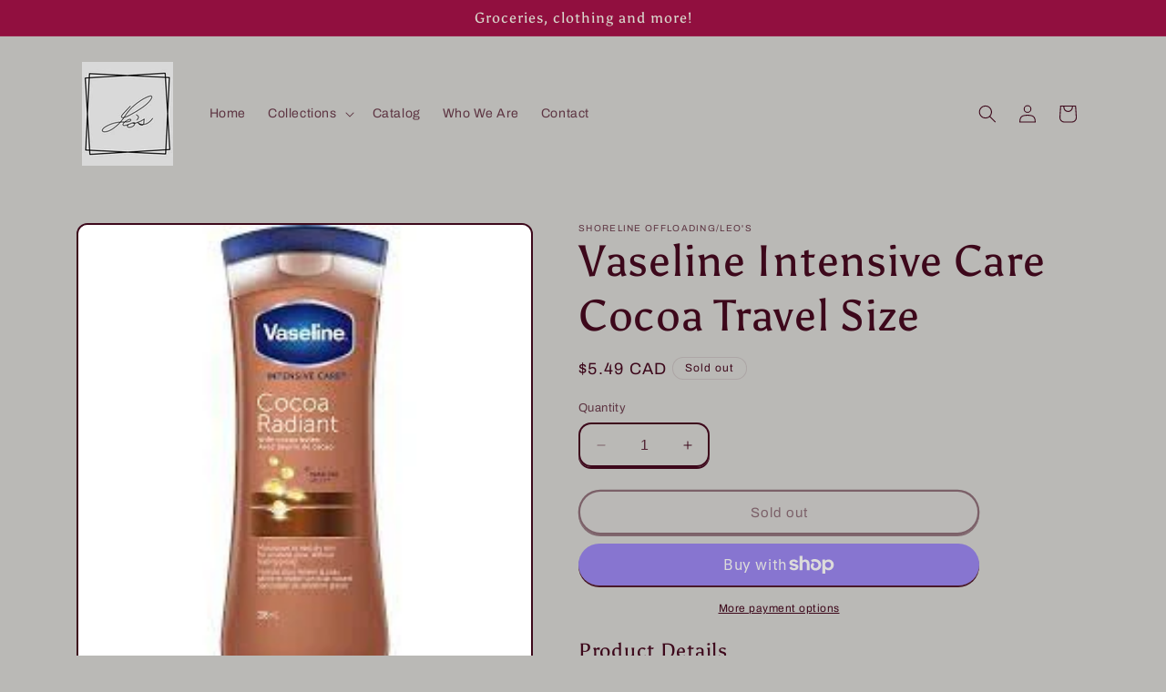

--- FILE ---
content_type: text/javascript; charset=utf-8
request_url: https://leosnwv.myshopify.com/products/vaseline-intensive-care-cocoa-radiant-1.js
body_size: 218
content:
{"id":8075592073513,"title":"Vaseline Intensive Care Cocoa Travel Size","handle":"vaseline-intensive-care-cocoa-radiant-1","description":"\u003ch3\u003eProduct Details\u003c\/h3\u003e\n\u003cul\u003e\n\u003cli\u003e295 ml\u003cbr\u003e\n\u003c\/li\u003e\n\u003c\/ul\u003e","published_at":"2023-01-12T12:25:43-03:30","created_at":"2023-01-12T12:25:41-03:30","vendor":"Shoreline Offloading\/Leo's","type":"","tags":["beauty","beauty \u0026 hygiene"],"price":549,"price_min":549,"price_max":549,"available":false,"price_varies":false,"compare_at_price":null,"compare_at_price_min":0,"compare_at_price_max":0,"compare_at_price_varies":false,"variants":[{"id":44262005276969,"title":"Default Title","option1":"Default Title","option2":null,"option3":null,"sku":"","requires_shipping":true,"taxable":true,"featured_image":null,"available":false,"name":"Vaseline Intensive Care Cocoa Travel Size","public_title":null,"options":["Default Title"],"price":549,"weight":0,"compare_at_price":null,"inventory_management":"shopify","barcode":"305210180093","requires_selling_plan":false,"selling_plan_allocations":[]}],"images":["\/\/cdn.shopify.com\/s\/files\/1\/0667\/9058\/8713\/products\/image_1b6d4885-14ce-4c94-b6e2-688f72960e00.jpg?v=1673547928"],"featured_image":"\/\/cdn.shopify.com\/s\/files\/1\/0667\/9058\/8713\/products\/image_1b6d4885-14ce-4c94-b6e2-688f72960e00.jpg?v=1673547928","options":[{"name":"Title","position":1,"values":["Default Title"]}],"url":"\/products\/vaseline-intensive-care-cocoa-radiant-1","media":[{"alt":null,"id":32534147891497,"position":1,"preview_image":{"aspect_ratio":1.0,"height":225,"width":225,"src":"https:\/\/cdn.shopify.com\/s\/files\/1\/0667\/9058\/8713\/products\/image_1b6d4885-14ce-4c94-b6e2-688f72960e00.jpg?v=1673547928"},"aspect_ratio":1.0,"height":225,"media_type":"image","src":"https:\/\/cdn.shopify.com\/s\/files\/1\/0667\/9058\/8713\/products\/image_1b6d4885-14ce-4c94-b6e2-688f72960e00.jpg?v=1673547928","width":225}],"requires_selling_plan":false,"selling_plan_groups":[]}